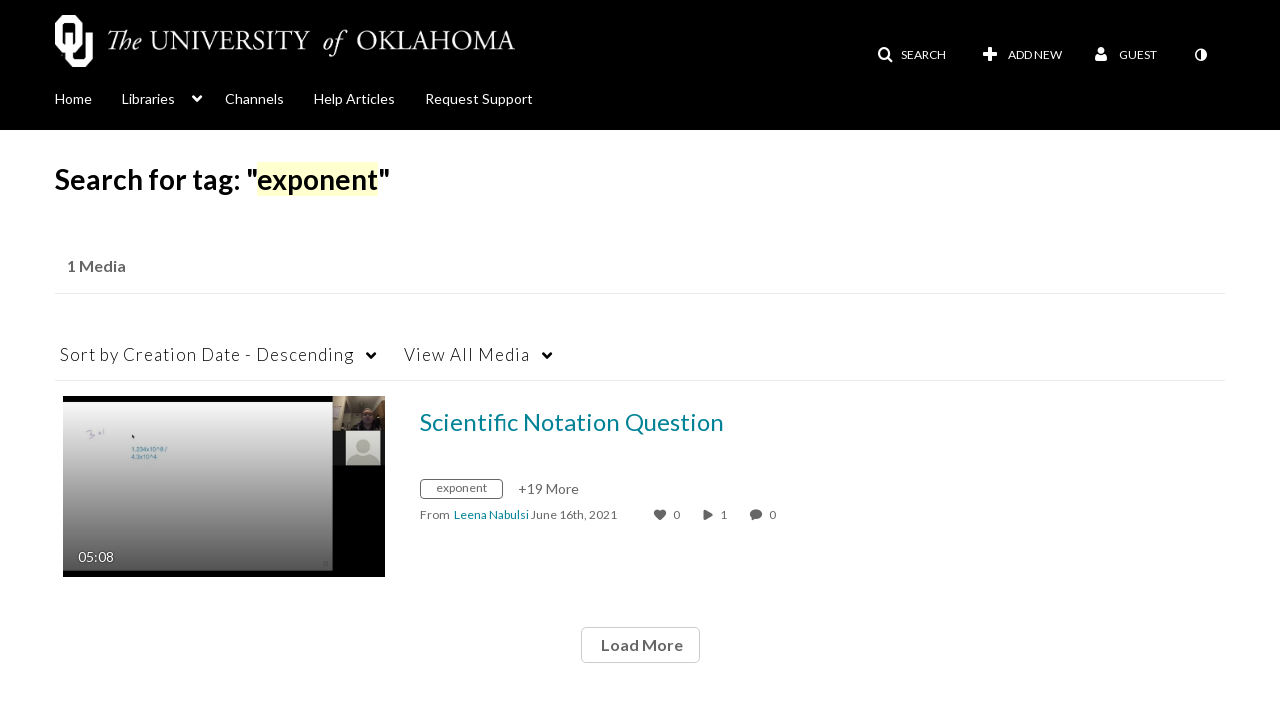

--- FILE ---
content_type: text/plain;charset=UTF-8
request_url: https://mymedia.ou.edu/user/get-details?format=ajax&_=1768553389075
body_size: 545
content:
{"content":[{"target":"#userMobileMenuDisplayName, #userMenuDisplayName","action":"replace","content":"Guest"}],"script":"$(\"body\").trigger(\"userDetailsPopulated\");;document.querySelector(\"meta[name=xsrf-ajax-nonce]\").setAttribute(\"content\", \"[base64]\");;if (typeof KApps != \"undefined\" && typeof KApps.Accessibility != \"undefined\") {KApps.Accessibility.applySelectedMode();}"}